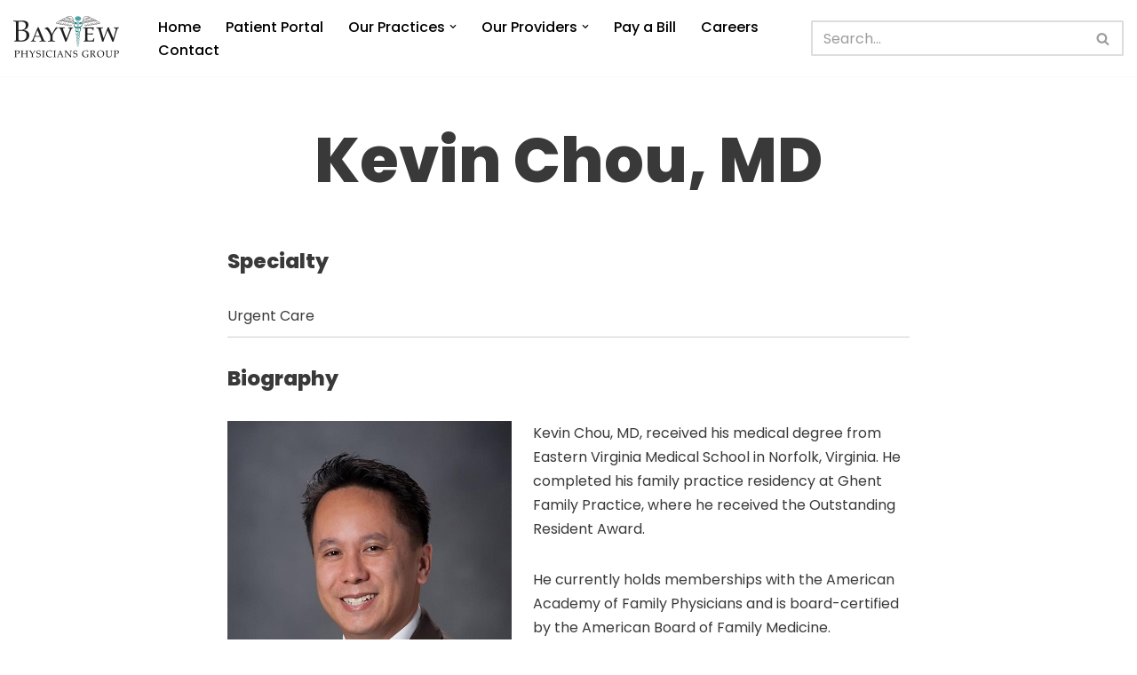

--- FILE ---
content_type: text/html; charset=UTF-8
request_url: https://www.bayviewphysicians.com/physician/kevin-chou-md/
body_size: 13652
content:
<!DOCTYPE html>
<html lang="en-US">

<head>
	
	<meta charset="UTF-8">
	<meta name="viewport" content="width=device-width, initial-scale=1, minimum-scale=1">
	<link rel="profile" href="http://gmpg.org/xfn/11">
		<title>Kevin Chou, MD &#8211; Bayview Physicians Group</title>
<meta name='robots' content='max-image-preview:large' />

<!-- Google Tag Manager for WordPress by gtm4wp.com -->
<script data-cfasync="false" data-pagespeed-no-defer>
	var gtm4wp_datalayer_name = "dataLayer";
	var dataLayer = dataLayer || [];
</script>
<!-- End Google Tag Manager for WordPress by gtm4wp.com --><link rel='dns-prefetch' href='//www.googletagmanager.com' />
<link rel='dns-prefetch' href='//fonts.googleapis.com' />
<link rel="alternate" type="application/rss+xml" title="Bayview Physicians Group &raquo; Feed" href="https://www.bayviewphysicians.com/feed/" />
<link rel="alternate" type="application/rss+xml" title="Bayview Physicians Group &raquo; Comments Feed" href="https://www.bayviewphysicians.com/comments/feed/" />
<script>
window._wpemojiSettings = {"baseUrl":"https:\/\/s.w.org\/images\/core\/emoji\/15.0.3\/72x72\/","ext":".png","svgUrl":"https:\/\/s.w.org\/images\/core\/emoji\/15.0.3\/svg\/","svgExt":".svg","source":{"concatemoji":"https:\/\/www.bayviewphysicians.com\/wp-includes\/js\/wp-emoji-release.min.js?ver=6.6.4"}};
/*! This file is auto-generated */
!function(i,n){var o,s,e;function c(e){try{var t={supportTests:e,timestamp:(new Date).valueOf()};sessionStorage.setItem(o,JSON.stringify(t))}catch(e){}}function p(e,t,n){e.clearRect(0,0,e.canvas.width,e.canvas.height),e.fillText(t,0,0);var t=new Uint32Array(e.getImageData(0,0,e.canvas.width,e.canvas.height).data),r=(e.clearRect(0,0,e.canvas.width,e.canvas.height),e.fillText(n,0,0),new Uint32Array(e.getImageData(0,0,e.canvas.width,e.canvas.height).data));return t.every(function(e,t){return e===r[t]})}function u(e,t,n){switch(t){case"flag":return n(e,"\ud83c\udff3\ufe0f\u200d\u26a7\ufe0f","\ud83c\udff3\ufe0f\u200b\u26a7\ufe0f")?!1:!n(e,"\ud83c\uddfa\ud83c\uddf3","\ud83c\uddfa\u200b\ud83c\uddf3")&&!n(e,"\ud83c\udff4\udb40\udc67\udb40\udc62\udb40\udc65\udb40\udc6e\udb40\udc67\udb40\udc7f","\ud83c\udff4\u200b\udb40\udc67\u200b\udb40\udc62\u200b\udb40\udc65\u200b\udb40\udc6e\u200b\udb40\udc67\u200b\udb40\udc7f");case"emoji":return!n(e,"\ud83d\udc26\u200d\u2b1b","\ud83d\udc26\u200b\u2b1b")}return!1}function f(e,t,n){var r="undefined"!=typeof WorkerGlobalScope&&self instanceof WorkerGlobalScope?new OffscreenCanvas(300,150):i.createElement("canvas"),a=r.getContext("2d",{willReadFrequently:!0}),o=(a.textBaseline="top",a.font="600 32px Arial",{});return e.forEach(function(e){o[e]=t(a,e,n)}),o}function t(e){var t=i.createElement("script");t.src=e,t.defer=!0,i.head.appendChild(t)}"undefined"!=typeof Promise&&(o="wpEmojiSettingsSupports",s=["flag","emoji"],n.supports={everything:!0,everythingExceptFlag:!0},e=new Promise(function(e){i.addEventListener("DOMContentLoaded",e,{once:!0})}),new Promise(function(t){var n=function(){try{var e=JSON.parse(sessionStorage.getItem(o));if("object"==typeof e&&"number"==typeof e.timestamp&&(new Date).valueOf()<e.timestamp+604800&&"object"==typeof e.supportTests)return e.supportTests}catch(e){}return null}();if(!n){if("undefined"!=typeof Worker&&"undefined"!=typeof OffscreenCanvas&&"undefined"!=typeof URL&&URL.createObjectURL&&"undefined"!=typeof Blob)try{var e="postMessage("+f.toString()+"("+[JSON.stringify(s),u.toString(),p.toString()].join(",")+"));",r=new Blob([e],{type:"text/javascript"}),a=new Worker(URL.createObjectURL(r),{name:"wpTestEmojiSupports"});return void(a.onmessage=function(e){c(n=e.data),a.terminate(),t(n)})}catch(e){}c(n=f(s,u,p))}t(n)}).then(function(e){for(var t in e)n.supports[t]=e[t],n.supports.everything=n.supports.everything&&n.supports[t],"flag"!==t&&(n.supports.everythingExceptFlag=n.supports.everythingExceptFlag&&n.supports[t]);n.supports.everythingExceptFlag=n.supports.everythingExceptFlag&&!n.supports.flag,n.DOMReady=!1,n.readyCallback=function(){n.DOMReady=!0}}).then(function(){return e}).then(function(){var e;n.supports.everything||(n.readyCallback(),(e=n.source||{}).concatemoji?t(e.concatemoji):e.wpemoji&&e.twemoji&&(t(e.twemoji),t(e.wpemoji)))}))}((window,document),window._wpemojiSettings);
</script>
<style id='wp-emoji-styles-inline-css'>

	img.wp-smiley, img.emoji {
		display: inline !important;
		border: none !important;
		box-shadow: none !important;
		height: 1em !important;
		width: 1em !important;
		margin: 0 0.07em !important;
		vertical-align: -0.1em !important;
		background: none !important;
		padding: 0 !important;
	}
</style>
<link rel='stylesheet' id='wp-block-library-css' href='https://www.bayviewphysicians.com/wp-includes/css/dist/block-library/style.min.css?ver=6.6.4' media='all' />
<style id='classic-theme-styles-inline-css'>
/*! This file is auto-generated */
.wp-block-button__link{color:#fff;background-color:#32373c;border-radius:9999px;box-shadow:none;text-decoration:none;padding:calc(.667em + 2px) calc(1.333em + 2px);font-size:1.125em}.wp-block-file__button{background:#32373c;color:#fff;text-decoration:none}
</style>
<style id='global-styles-inline-css'>
:root{--wp--preset--aspect-ratio--square: 1;--wp--preset--aspect-ratio--4-3: 4/3;--wp--preset--aspect-ratio--3-4: 3/4;--wp--preset--aspect-ratio--3-2: 3/2;--wp--preset--aspect-ratio--2-3: 2/3;--wp--preset--aspect-ratio--16-9: 16/9;--wp--preset--aspect-ratio--9-16: 9/16;--wp--preset--color--black: #000000;--wp--preset--color--cyan-bluish-gray: #abb8c3;--wp--preset--color--white: #ffffff;--wp--preset--color--pale-pink: #f78da7;--wp--preset--color--vivid-red: #cf2e2e;--wp--preset--color--luminous-vivid-orange: #ff6900;--wp--preset--color--luminous-vivid-amber: #fcb900;--wp--preset--color--light-green-cyan: #7bdcb5;--wp--preset--color--vivid-green-cyan: #00d084;--wp--preset--color--pale-cyan-blue: #8ed1fc;--wp--preset--color--vivid-cyan-blue: #0693e3;--wp--preset--color--vivid-purple: #9b51e0;--wp--preset--color--neve-link-color: var(--nv-primary-accent);--wp--preset--color--neve-link-hover-color: var(--nv-secondary-accent);--wp--preset--color--nv-site-bg: var(--nv-site-bg);--wp--preset--color--nv-light-bg: var(--nv-light-bg);--wp--preset--color--nv-dark-bg: var(--nv-dark-bg);--wp--preset--color--neve-text-color: var(--nv-text-color);--wp--preset--color--nv-text-dark-bg: var(--nv-text-dark-bg);--wp--preset--color--nv-c-1: var(--nv-c-1);--wp--preset--color--nv-c-2: var(--nv-c-2);--wp--preset--gradient--vivid-cyan-blue-to-vivid-purple: linear-gradient(135deg,rgba(6,147,227,1) 0%,rgb(155,81,224) 100%);--wp--preset--gradient--light-green-cyan-to-vivid-green-cyan: linear-gradient(135deg,rgb(122,220,180) 0%,rgb(0,208,130) 100%);--wp--preset--gradient--luminous-vivid-amber-to-luminous-vivid-orange: linear-gradient(135deg,rgba(252,185,0,1) 0%,rgba(255,105,0,1) 100%);--wp--preset--gradient--luminous-vivid-orange-to-vivid-red: linear-gradient(135deg,rgba(255,105,0,1) 0%,rgb(207,46,46) 100%);--wp--preset--gradient--very-light-gray-to-cyan-bluish-gray: linear-gradient(135deg,rgb(238,238,238) 0%,rgb(169,184,195) 100%);--wp--preset--gradient--cool-to-warm-spectrum: linear-gradient(135deg,rgb(74,234,220) 0%,rgb(151,120,209) 20%,rgb(207,42,186) 40%,rgb(238,44,130) 60%,rgb(251,105,98) 80%,rgb(254,248,76) 100%);--wp--preset--gradient--blush-light-purple: linear-gradient(135deg,rgb(255,206,236) 0%,rgb(152,150,240) 100%);--wp--preset--gradient--blush-bordeaux: linear-gradient(135deg,rgb(254,205,165) 0%,rgb(254,45,45) 50%,rgb(107,0,62) 100%);--wp--preset--gradient--luminous-dusk: linear-gradient(135deg,rgb(255,203,112) 0%,rgb(199,81,192) 50%,rgb(65,88,208) 100%);--wp--preset--gradient--pale-ocean: linear-gradient(135deg,rgb(255,245,203) 0%,rgb(182,227,212) 50%,rgb(51,167,181) 100%);--wp--preset--gradient--electric-grass: linear-gradient(135deg,rgb(202,248,128) 0%,rgb(113,206,126) 100%);--wp--preset--gradient--midnight: linear-gradient(135deg,rgb(2,3,129) 0%,rgb(40,116,252) 100%);--wp--preset--font-size--small: 13px;--wp--preset--font-size--medium: 20px;--wp--preset--font-size--large: 36px;--wp--preset--font-size--x-large: 42px;--wp--preset--spacing--20: 0.44rem;--wp--preset--spacing--30: 0.67rem;--wp--preset--spacing--40: 1rem;--wp--preset--spacing--50: 1.5rem;--wp--preset--spacing--60: 2.25rem;--wp--preset--spacing--70: 3.38rem;--wp--preset--spacing--80: 5.06rem;--wp--preset--shadow--natural: 6px 6px 9px rgba(0, 0, 0, 0.2);--wp--preset--shadow--deep: 12px 12px 50px rgba(0, 0, 0, 0.4);--wp--preset--shadow--sharp: 6px 6px 0px rgba(0, 0, 0, 0.2);--wp--preset--shadow--outlined: 6px 6px 0px -3px rgba(255, 255, 255, 1), 6px 6px rgba(0, 0, 0, 1);--wp--preset--shadow--crisp: 6px 6px 0px rgba(0, 0, 0, 1);}:where(.is-layout-flex){gap: 0.5em;}:where(.is-layout-grid){gap: 0.5em;}body .is-layout-flex{display: flex;}.is-layout-flex{flex-wrap: wrap;align-items: center;}.is-layout-flex > :is(*, div){margin: 0;}body .is-layout-grid{display: grid;}.is-layout-grid > :is(*, div){margin: 0;}:where(.wp-block-columns.is-layout-flex){gap: 2em;}:where(.wp-block-columns.is-layout-grid){gap: 2em;}:where(.wp-block-post-template.is-layout-flex){gap: 1.25em;}:where(.wp-block-post-template.is-layout-grid){gap: 1.25em;}.has-black-color{color: var(--wp--preset--color--black) !important;}.has-cyan-bluish-gray-color{color: var(--wp--preset--color--cyan-bluish-gray) !important;}.has-white-color{color: var(--wp--preset--color--white) !important;}.has-pale-pink-color{color: var(--wp--preset--color--pale-pink) !important;}.has-vivid-red-color{color: var(--wp--preset--color--vivid-red) !important;}.has-luminous-vivid-orange-color{color: var(--wp--preset--color--luminous-vivid-orange) !important;}.has-luminous-vivid-amber-color{color: var(--wp--preset--color--luminous-vivid-amber) !important;}.has-light-green-cyan-color{color: var(--wp--preset--color--light-green-cyan) !important;}.has-vivid-green-cyan-color{color: var(--wp--preset--color--vivid-green-cyan) !important;}.has-pale-cyan-blue-color{color: var(--wp--preset--color--pale-cyan-blue) !important;}.has-vivid-cyan-blue-color{color: var(--wp--preset--color--vivid-cyan-blue) !important;}.has-vivid-purple-color{color: var(--wp--preset--color--vivid-purple) !important;}.has-neve-link-color-color{color: var(--wp--preset--color--neve-link-color) !important;}.has-neve-link-hover-color-color{color: var(--wp--preset--color--neve-link-hover-color) !important;}.has-nv-site-bg-color{color: var(--wp--preset--color--nv-site-bg) !important;}.has-nv-light-bg-color{color: var(--wp--preset--color--nv-light-bg) !important;}.has-nv-dark-bg-color{color: var(--wp--preset--color--nv-dark-bg) !important;}.has-neve-text-color-color{color: var(--wp--preset--color--neve-text-color) !important;}.has-nv-text-dark-bg-color{color: var(--wp--preset--color--nv-text-dark-bg) !important;}.has-nv-c-1-color{color: var(--wp--preset--color--nv-c-1) !important;}.has-nv-c-2-color{color: var(--wp--preset--color--nv-c-2) !important;}.has-black-background-color{background-color: var(--wp--preset--color--black) !important;}.has-cyan-bluish-gray-background-color{background-color: var(--wp--preset--color--cyan-bluish-gray) !important;}.has-white-background-color{background-color: var(--wp--preset--color--white) !important;}.has-pale-pink-background-color{background-color: var(--wp--preset--color--pale-pink) !important;}.has-vivid-red-background-color{background-color: var(--wp--preset--color--vivid-red) !important;}.has-luminous-vivid-orange-background-color{background-color: var(--wp--preset--color--luminous-vivid-orange) !important;}.has-luminous-vivid-amber-background-color{background-color: var(--wp--preset--color--luminous-vivid-amber) !important;}.has-light-green-cyan-background-color{background-color: var(--wp--preset--color--light-green-cyan) !important;}.has-vivid-green-cyan-background-color{background-color: var(--wp--preset--color--vivid-green-cyan) !important;}.has-pale-cyan-blue-background-color{background-color: var(--wp--preset--color--pale-cyan-blue) !important;}.has-vivid-cyan-blue-background-color{background-color: var(--wp--preset--color--vivid-cyan-blue) !important;}.has-vivid-purple-background-color{background-color: var(--wp--preset--color--vivid-purple) !important;}.has-neve-link-color-background-color{background-color: var(--wp--preset--color--neve-link-color) !important;}.has-neve-link-hover-color-background-color{background-color: var(--wp--preset--color--neve-link-hover-color) !important;}.has-nv-site-bg-background-color{background-color: var(--wp--preset--color--nv-site-bg) !important;}.has-nv-light-bg-background-color{background-color: var(--wp--preset--color--nv-light-bg) !important;}.has-nv-dark-bg-background-color{background-color: var(--wp--preset--color--nv-dark-bg) !important;}.has-neve-text-color-background-color{background-color: var(--wp--preset--color--neve-text-color) !important;}.has-nv-text-dark-bg-background-color{background-color: var(--wp--preset--color--nv-text-dark-bg) !important;}.has-nv-c-1-background-color{background-color: var(--wp--preset--color--nv-c-1) !important;}.has-nv-c-2-background-color{background-color: var(--wp--preset--color--nv-c-2) !important;}.has-black-border-color{border-color: var(--wp--preset--color--black) !important;}.has-cyan-bluish-gray-border-color{border-color: var(--wp--preset--color--cyan-bluish-gray) !important;}.has-white-border-color{border-color: var(--wp--preset--color--white) !important;}.has-pale-pink-border-color{border-color: var(--wp--preset--color--pale-pink) !important;}.has-vivid-red-border-color{border-color: var(--wp--preset--color--vivid-red) !important;}.has-luminous-vivid-orange-border-color{border-color: var(--wp--preset--color--luminous-vivid-orange) !important;}.has-luminous-vivid-amber-border-color{border-color: var(--wp--preset--color--luminous-vivid-amber) !important;}.has-light-green-cyan-border-color{border-color: var(--wp--preset--color--light-green-cyan) !important;}.has-vivid-green-cyan-border-color{border-color: var(--wp--preset--color--vivid-green-cyan) !important;}.has-pale-cyan-blue-border-color{border-color: var(--wp--preset--color--pale-cyan-blue) !important;}.has-vivid-cyan-blue-border-color{border-color: var(--wp--preset--color--vivid-cyan-blue) !important;}.has-vivid-purple-border-color{border-color: var(--wp--preset--color--vivid-purple) !important;}.has-neve-link-color-border-color{border-color: var(--wp--preset--color--neve-link-color) !important;}.has-neve-link-hover-color-border-color{border-color: var(--wp--preset--color--neve-link-hover-color) !important;}.has-nv-site-bg-border-color{border-color: var(--wp--preset--color--nv-site-bg) !important;}.has-nv-light-bg-border-color{border-color: var(--wp--preset--color--nv-light-bg) !important;}.has-nv-dark-bg-border-color{border-color: var(--wp--preset--color--nv-dark-bg) !important;}.has-neve-text-color-border-color{border-color: var(--wp--preset--color--neve-text-color) !important;}.has-nv-text-dark-bg-border-color{border-color: var(--wp--preset--color--nv-text-dark-bg) !important;}.has-nv-c-1-border-color{border-color: var(--wp--preset--color--nv-c-1) !important;}.has-nv-c-2-border-color{border-color: var(--wp--preset--color--nv-c-2) !important;}.has-vivid-cyan-blue-to-vivid-purple-gradient-background{background: var(--wp--preset--gradient--vivid-cyan-blue-to-vivid-purple) !important;}.has-light-green-cyan-to-vivid-green-cyan-gradient-background{background: var(--wp--preset--gradient--light-green-cyan-to-vivid-green-cyan) !important;}.has-luminous-vivid-amber-to-luminous-vivid-orange-gradient-background{background: var(--wp--preset--gradient--luminous-vivid-amber-to-luminous-vivid-orange) !important;}.has-luminous-vivid-orange-to-vivid-red-gradient-background{background: var(--wp--preset--gradient--luminous-vivid-orange-to-vivid-red) !important;}.has-very-light-gray-to-cyan-bluish-gray-gradient-background{background: var(--wp--preset--gradient--very-light-gray-to-cyan-bluish-gray) !important;}.has-cool-to-warm-spectrum-gradient-background{background: var(--wp--preset--gradient--cool-to-warm-spectrum) !important;}.has-blush-light-purple-gradient-background{background: var(--wp--preset--gradient--blush-light-purple) !important;}.has-blush-bordeaux-gradient-background{background: var(--wp--preset--gradient--blush-bordeaux) !important;}.has-luminous-dusk-gradient-background{background: var(--wp--preset--gradient--luminous-dusk) !important;}.has-pale-ocean-gradient-background{background: var(--wp--preset--gradient--pale-ocean) !important;}.has-electric-grass-gradient-background{background: var(--wp--preset--gradient--electric-grass) !important;}.has-midnight-gradient-background{background: var(--wp--preset--gradient--midnight) !important;}.has-small-font-size{font-size: var(--wp--preset--font-size--small) !important;}.has-medium-font-size{font-size: var(--wp--preset--font-size--medium) !important;}.has-large-font-size{font-size: var(--wp--preset--font-size--large) !important;}.has-x-large-font-size{font-size: var(--wp--preset--font-size--x-large) !important;}
:where(.wp-block-post-template.is-layout-flex){gap: 1.25em;}:where(.wp-block-post-template.is-layout-grid){gap: 1.25em;}
:where(.wp-block-columns.is-layout-flex){gap: 2em;}:where(.wp-block-columns.is-layout-grid){gap: 2em;}
:root :where(.wp-block-pullquote){font-size: 1.5em;line-height: 1.6;}
</style>
<link rel='stylesheet' id='neve-style-css' href='https://www.bayviewphysicians.com/wp-content/themes/neve/style-main-new.min.css?ver=3.8.12' media='all' />
<style id='neve-style-inline-css'>
.nv-meta-list li.meta:not(:last-child):after { content:"/" }.nv-meta-list .no-mobile{
			display:none;
		}.nv-meta-list li.last::after{
			content: ""!important;
		}@media (min-width: 769px) {
			.nv-meta-list .no-mobile {
				display: inline-block;
			}
			.nv-meta-list li.last:not(:last-child)::after {
		 		content: "/" !important;
			}
		}
 :root{ --container: 748px;--postwidth:100%; --primarybtnbg: var(--nv-primary-accent); --secondarybtnbg: var(--nv-secondary-accent); --primarybtnhoverbg: var(--nv-secondary-accent); --secondarybtnhoverbg: var(--nv-primary-accent); --primarybtncolor: #ffffff; --secondarybtncolor: #ffffff; --primarybtnhovercolor: #ffffff; --secondarybtnhovercolor: #ffffff;--primarybtnborderradius:0;--secondarybtnborderradius:0;--primarybtnborderwidth:1px;--secondarybtnborderwidth:1px;--btnpadding:20px 40px;--primarybtnpadding:calc(20px - 1px) calc(40px - 1px);--secondarybtnpadding:calc(20px - 1px) calc(40px - 1px); --bodyfontfamily: Poppins; --bodyfontsize: 15px; --bodylineheight: 1.6; --bodyletterspacing: 0px; --bodyfontweight: 400; --headingsfontfamily: Poppins; --h1fontsize: 35px; --h1fontweight: 800; --h1lineheight: 1; --h1letterspacing: 0px; --h1texttransform: none; --h2fontsize: 25px; --h2fontweight: 800; --h2lineheight: 2.3; --h2letterspacing: 0px; --h2texttransform: none; --h3fontsize: 18px; --h3fontweight: 800; --h3lineheight: 2.3; --h3letterspacing: 0px; --h3texttransform: none; --h4fontsize: 12px; --h4fontweight: 800; --h4lineheight: 2.3; --h4letterspacing: 0px; --h4texttransform: none; --h5fontsize: 14px; --h5fontweight: 800; --h5lineheight: 2.3; --h5letterspacing: 0px; --h5texttransform: none; --h6fontsize: 13px; --h6fontweight: 800; --h6lineheight: 2.3; --h6letterspacing: 0px; --h6texttransform: none;--formfieldborderwidth:2px;--formfieldborderradius:3px; --formfieldbgcolor: var(--nv-site-bg); --formfieldbordercolor: #dddddd; --formfieldcolor: var(--nv-text-color);--formfieldpadding:10px 12px; } .has-neve-button-color-color{ color: var(--nv-primary-accent)!important; } .has-neve-button-color-background-color{ background-color: var(--nv-primary-accent)!important; } .single-post-container .alignfull > [class*="__inner-container"], .single-post-container .alignwide > [class*="__inner-container"]{ max-width:718px } .nv-meta-list{ --avatarsize: 20px; } .single .nv-meta-list{ --avatarsize: 20px; } .nv-is-boxed.nv-comments-wrap{ --padding:20px; } .nv-is-boxed.comment-respond{ --padding:20px; } .single:not(.single-product), .page{ --c-vspace:0 0 0 0;; } .global-styled{ --bgcolor: var(--nv-site-bg); } .header-top{ --rowbcolor: var(--nv-light-bg); --color: var(--nv-text-color); --bgcolor: #ffffff; } .header-main{ --rowbcolor: var(--nv-light-bg); --color: #000000; --bgcolor: #ffffff; } .header-bottom{ --rowbcolor: var(--nv-light-bg); --color: var(--nv-text-color); --bgcolor: #ffffff; } .header-menu-sidebar-bg{ --justify: flex-start; --textalign: left;--flexg: 1;--wrapdropdownwidth: auto; --color: var(--nv-text-color); --bgcolor: var(--nv-site-bg); } .header-menu-sidebar{ width: 360px; } .builder-item--logo{ --maxwidth: 130px; --color: var(--nv-text-color); --fs: 24px;--padding:10px 0;--margin:0; --textalign: left;--justify: flex-start; } .builder-item--nav-icon,.header-menu-sidebar .close-sidebar-panel .navbar-toggle{ --bgcolor: var(--nv-site-bg); --color: var(--nv-text-color);--borderradius:3px;--borderwidth:1px; } .builder-item--nav-icon{ --label-margin:0 5px 0 0;;--padding:10px 15px;--margin:0; } .builder-item--primary-menu{ --color: #000000; --hovercolor: #209793; --hovertextcolor: var(--nv-text-color); --activecolor: #209793; --spacing: 20px; --height: 25px;--padding:0;--margin:0; --fontsize: 1em; --lineheight: 1.6; --letterspacing: 0px; --fontweight: 500; --texttransform: none; --iconsize: 1em; } .hfg-is-group.has-primary-menu .inherit-ff{ --inheritedfw: 500; } .builder-item--header_search{ --height: 40px;--formfieldborderwidth:2px;--formfieldborderradius:2px;--padding:0;--margin:0; } .footer-top-inner .row{ grid-template-columns:1fr 1fr 1fr; --valign: flex-start; } .footer-top{ --rowbcolor: var(--nv-light-bg); --color: var(--nv-text-dark-bg); --bgcolor: #24292e; } .footer-main-inner .row{ grid-template-columns:1fr 1fr 1fr; --valign: flex-start; } .footer-main{ --rowbcolor: var(--nv-light-bg); --color: var(--nv-text-color); --bgcolor: var(--nv-site-bg); } .footer-bottom-inner .row{ grid-template-columns:1fr 1fr; --valign: flex-start; } .footer-bottom{ --rowbcolor: var(--nv-light-bg); --color: var(--nv-text-color); --bgcolor: var(--nv-dark-bg); } .builder-item--footer-menu{ --color: #ffffff; --hovercolor: #ffb546; --spacing: 20px; --height: 25px;--padding:0;--margin:0; --fontsize: 1em; --lineheight: 1.6; --letterspacing: 0px; --fontweight: 500; --texttransform: none; --iconsize: 1em; --textalign: right;--justify: flex-end; } @media(min-width: 576px){ :root{ --container: 992px;--postwidth:50%;--btnpadding:20px 40px;--primarybtnpadding:calc(20px - 1px) calc(40px - 1px);--secondarybtnpadding:calc(20px - 1px) calc(40px - 1px); --bodyfontsize: 16px; --bodylineheight: 1.6; --bodyletterspacing: 0px; --h1fontsize: 40px; --h1lineheight: 1.6; --h1letterspacing: 0px; --h2fontsize: 30px; --h2lineheight: 1.6; --h2letterspacing: 0px; --h3fontsize: 20px; --h3lineheight: 1.6; --h3letterspacing: 0px; --h4fontsize: 18px; --h4lineheight: 1.6; --h4letterspacing: 0px; --h5fontsize: 16px; --h5lineheight: 1.6; --h5letterspacing: 0px; --h6fontsize: 13px; --h6lineheight: 1.6; --h6letterspacing: 0px; } .single-post-container .alignfull > [class*="__inner-container"], .single-post-container .alignwide > [class*="__inner-container"]{ max-width:962px } .nv-meta-list{ --avatarsize: 20px; } .single .nv-meta-list{ --avatarsize: 20px; } .nv-is-boxed.nv-comments-wrap{ --padding:30px; } .nv-is-boxed.comment-respond{ --padding:30px; } .single:not(.single-product), .page{ --c-vspace:0 0 0 0;; } .header-menu-sidebar-bg{ --justify: flex-start; --textalign: left;--flexg: 1;--wrapdropdownwidth: auto; } .header-menu-sidebar{ width: 360px; } .builder-item--logo{ --maxwidth: 130px; --fs: 24px;--padding:10px 0;--margin:0; --textalign: left;--justify: flex-start; } .builder-item--nav-icon{ --label-margin:0 5px 0 0;;--padding:10px 15px;--margin:0; } .builder-item--primary-menu{ --spacing: 20px; --height: 25px;--padding:0;--margin:0; --fontsize: 1em; --lineheight: 1.6; --letterspacing: 0px; --iconsize: 1em; } .builder-item--header_search{ --height: 40px;--formfieldborderwidth:2px;--formfieldborderradius:2px;--padding:0;--margin:0; } .builder-item--footer-menu{ --spacing: 20px; --height: 25px;--padding:0;--margin:0; --fontsize: 1em; --lineheight: 1.6; --letterspacing: 0px; --iconsize: 1em; --textalign: right;--justify: flex-end; } }@media(min-width: 960px){ :root{ --container: 1140px;--postwidth:50%;--btnpadding:20px 40px;--primarybtnpadding:calc(20px - 1px) calc(40px - 1px);--secondarybtnpadding:calc(20px - 1px) calc(40px - 1px); --btnfs: 15px; --bodyfontsize: 16px; --bodylineheight: 1.7; --bodyletterspacing: 0px; --h1fontsize: 70px; --h1lineheight: 1; --h1letterspacing: 0px; --h2fontsize: 40px; --h2lineheight: 1.6; --h2letterspacing: 0px; --h3fontsize: 23px; --h3lineheight: 1.6; --h3letterspacing: 0px; --h4fontsize: 0.8em; --h4lineheight: 1; --h4letterspacing: 0px; --h5fontsize: 16px; --h5lineheight: 1.6; --h5letterspacing: 0px; --h6fontsize: 13px; --h6lineheight: 1.6; --h6letterspacing: 0px; } body:not(.single):not(.archive):not(.blog):not(.search):not(.error404) .neve-main > .container .col, body.post-type-archive-course .neve-main > .container .col, body.post-type-archive-llms_membership .neve-main > .container .col{ max-width: 100%; } body:not(.single):not(.archive):not(.blog):not(.search):not(.error404) .nv-sidebar-wrap, body.post-type-archive-course .nv-sidebar-wrap, body.post-type-archive-llms_membership .nv-sidebar-wrap{ max-width: 0%; } .neve-main > .archive-container .nv-index-posts.col{ max-width: 100%; } .neve-main > .archive-container .nv-sidebar-wrap{ max-width: 0%; } .neve-main > .single-post-container .nv-single-post-wrap.col{ max-width: 70%; } .single-post-container .alignfull > [class*="__inner-container"], .single-post-container .alignwide > [class*="__inner-container"]{ max-width:768px } .container-fluid.single-post-container .alignfull > [class*="__inner-container"], .container-fluid.single-post-container .alignwide > [class*="__inner-container"]{ max-width:calc(70% + 15px) } .neve-main > .single-post-container .nv-sidebar-wrap{ max-width: 30%; } .nv-meta-list{ --avatarsize: 20px; } .single .nv-meta-list{ --avatarsize: 20px; } .nv-is-boxed.nv-comments-wrap{ --padding:40px; } .nv-is-boxed.comment-respond{ --padding:40px; } .single:not(.single-product), .page{ --c-vspace:0 0 0 0;; } .header-top{ --height:175px; } .header-main{ --height:80px; } .header-menu-sidebar-bg{ --justify: flex-start; --textalign: left;--flexg: 1;--wrapdropdownwidth: auto; } .header-menu-sidebar{ width: 360px; } .builder-item--logo{ --maxwidth: 150px; --fs: 24px;--padding:10px 0;--margin:0; --textalign: left;--justify: flex-start; } .builder-item--nav-icon{ --label-margin:0 5px 0 0;;--padding:10px 15px;--margin:0; } .builder-item--primary-menu{ --spacing: 20px; --height: 25px;--padding:0;--margin:0; --fontsize: 1em; --lineheight: 1.6; --letterspacing: 0px; --iconsize: 1em; } .builder-item--header_search{ --height: 40px;--formfieldborderwidth:2px;--formfieldborderradius:2px;--padding:0;--margin:0; } .footer-top{ --height:260px; } .footer-bottom{ --height:104px; } .builder-item--footer-menu{ --spacing: 20px; --height: 25px;--padding:0;--margin:0; --fontsize: 1em; --lineheight: 1.6; --letterspacing: 0px; --iconsize: 1em; --textalign: right;--justify: flex-end; } }:root{--nv-primary-accent:#205f97;--nv-secondary-accent:#209793;--nv-site-bg:#ffffff;--nv-light-bg:#ededed;--nv-dark-bg:#14171c;--nv-text-color:#393939;--nv-text-dark-bg:#ffffff;--nv-c-1:#f59c16;--nv-c-2:rgba(30,31,36,0);--nv-fallback-ff:Arial, Helvetica, sans-serif;}
</style>
<link rel='stylesheet' id='searchwp-forms-css' href='https://www.bayviewphysicians.com/wp-content/plugins/searchwp/assets/css/frontend/search-forms.css?ver=4.3.17' media='all' />
<link rel='stylesheet' id='chld_thm_cfg_child-css' href='https://www.bayviewphysicians.com/wp-content/themes/bayview-custom-v2/style.css?ver=3.8.11.1729265118' media='all' />
<link rel='stylesheet' id='neve-google-font-poppins-css' href='//fonts.googleapis.com/css?family=Poppins%3A400%2C800%2C500&#038;display=swap&#038;ver=3.8.12' media='all' />

<!-- Google tag (gtag.js) snippet added by Site Kit -->
<!-- Google Analytics snippet added by Site Kit -->
<script src="https://www.googletagmanager.com/gtag/js?id=GT-MJKL2G93" id="google_gtagjs-js" async></script>
<script id="google_gtagjs-js-after">
window.dataLayer = window.dataLayer || [];function gtag(){dataLayer.push(arguments);}
gtag("set","linker",{"domains":["www.bayviewphysicians.com"]});
gtag("js", new Date());
gtag("set", "developer_id.dZTNiMT", true);
gtag("config", "GT-MJKL2G93");
</script>
<link rel="https://api.w.org/" href="https://www.bayviewphysicians.com/wp-json/" /><link rel="alternate" title="JSON" type="application/json" href="https://www.bayviewphysicians.com/wp-json/wp/v2/physician/1907" /><link rel="EditURI" type="application/rsd+xml" title="RSD" href="https://www.bayviewphysicians.com/xmlrpc.php?rsd" />
<meta name="generator" content="WordPress 6.6.4" />
<link rel="canonical" href="https://www.bayviewphysicians.com/physician/kevin-chou-md/" />
<link rel='shortlink' href='https://www.bayviewphysicians.com/?p=1907' />
<link rel="alternate" title="oEmbed (JSON)" type="application/json+oembed" href="https://www.bayviewphysicians.com/wp-json/oembed/1.0/embed?url=https%3A%2F%2Fwww.bayviewphysicians.com%2Fphysician%2Fkevin-chou-md%2F" />
<link rel="alternate" title="oEmbed (XML)" type="text/xml+oembed" href="https://www.bayviewphysicians.com/wp-json/oembed/1.0/embed?url=https%3A%2F%2Fwww.bayviewphysicians.com%2Fphysician%2Fkevin-chou-md%2F&#038;format=xml" />
<meta name="generator" content="Site Kit by Google 1.171.0" />
<!-- Google Tag Manager for WordPress by gtm4wp.com -->
<!-- GTM Container placement set to automatic -->
<script data-cfasync="false" data-pagespeed-no-defer>
	var dataLayer_content = {"pagePostType":"physician","pagePostType2":"single-physician","pageCategory":["urgent-care"],"pageAttributes":["urgent-care"],"pagePostAuthor":"Cristen Baldwin"};
	dataLayer.push( dataLayer_content );
</script>
<script data-cfasync="false" data-pagespeed-no-defer>
(function(w,d,s,l,i){w[l]=w[l]||[];w[l].push({'gtm.start':
new Date().getTime(),event:'gtm.js'});var f=d.getElementsByTagName(s)[0],
j=d.createElement(s),dl=l!='dataLayer'?'&l='+l:'';j.async=true;j.src=
'//www.googletagmanager.com/gtm.js?id='+i+dl;f.parentNode.insertBefore(j,f);
})(window,document,'script','dataLayer','GTM-K6HKNV72');
</script>
<!-- End Google Tag Manager for WordPress by gtm4wp.com -->
<!-- Google Tag Manager snippet added by Site Kit -->
<script>
			( function( w, d, s, l, i ) {
				w[l] = w[l] || [];
				w[l].push( {'gtm.start': new Date().getTime(), event: 'gtm.js'} );
				var f = d.getElementsByTagName( s )[0],
					j = d.createElement( s ), dl = l != 'dataLayer' ? '&l=' + l : '';
				j.async = true;
				j.src = 'https://www.googletagmanager.com/gtm.js?id=' + i + dl;
				f.parentNode.insertBefore( j, f );
			} )( window, document, 'script', 'dataLayer', 'GTM-K6HKNV72' );
			
</script>

<!-- End Google Tag Manager snippet added by Site Kit -->
<link rel="icon" href="https://www.bayviewphysicians.com/wp-content/uploads/2025/04/icons8-caduceus-30.png" sizes="32x32" />
<link rel="icon" href="https://www.bayviewphysicians.com/wp-content/uploads/2025/04/icons8-caduceus-30.png" sizes="192x192" />
<link rel="apple-touch-icon" href="https://www.bayviewphysicians.com/wp-content/uploads/2025/04/icons8-caduceus-30.png" />
<meta name="msapplication-TileImage" content="https://www.bayviewphysicians.com/wp-content/uploads/2025/04/icons8-caduceus-30.png" />
		<style id="wp-custom-css">
			td {
	border-bottom: thin solid rgba(0,0,0,0.25);
}

/* Separators */
hr {
	opacity: 25%;
	border-width: thin;
}
.sm-separator .wp-block-separator{
	margin-top: 16px;
	margin-bottom: 16px;
}
hr.wp-block-separator.is-style-dots {
	opacity: 50%;
	width: 50%;
	display: block;
	margin-left: auto;
	margin-right: auto;
	margin-top: 20px;
	margin-bottom: 20px;
}

hr.wp-block-separator.is-style-wide {
	border-width: 2px;
	opacity: 15%;
}

[data-section=hfg_footer_layout_bottom] .hfg-slot.left div {
	display: none;
}


/* THE FORM LABEL */
div.wpforms-container-full .wpforms-form .wpforms-field-label {
	font-size: 12px ;
	margin-top: 16px;
	margin-bottom: 16px;
}
/* THE INPUT & TEXTAREA */
div.wpforms-container-full .wpforms-form .wpforms-field input, div.wpforms-container-full .wpforms-form textarea.wpforms-field-medium {
	background-color: #f7f7f7 ;
	border: 2px solid #e2e2e2 ;
	border-radius: 0px 0px 0px 0px ; 
}
div.wpforms-container-full .wpforms-form .wpforms-field input {
	min-height: 57px;
}
/* THE SUBMIT BUTTON */
div.wpforms-container-full .wpforms-form button[type=submit] {
	padding: 20px 40px 20px 40px;
	background-color: var(--nv-primary-accent);
	border: none;
	border-radius: 0px ;
	color: white ;
	font-size: 12px;
}
div.wpforms-container-full .wpforms-form button[type=submit]:hover{
	background:	var(--nv-primary-accent);
	border: none;
}

input.search-submit.swp-button {
	padding-top: 0;
	padding-bottom: 0;
}		</style>
		
	</head>

<body  class="physician-template-default single single-physician postid-1907  nv-blog-grid nv-sidebar-full-width menu_sidebar_slide_left" id="neve_body"  >
		<!-- Google Tag Manager (noscript) snippet added by Site Kit -->
		<noscript>
			<iframe src="https://www.googletagmanager.com/ns.html?id=GTM-K6HKNV72" height="0" width="0" style="display:none;visibility:hidden"></iframe>
		</noscript>
		<!-- End Google Tag Manager (noscript) snippet added by Site Kit -->
		
<!-- GTM Container placement set to automatic -->
<!-- Google Tag Manager (noscript) -->
				<noscript><iframe src="https://www.googletagmanager.com/ns.html?id=GTM-K6HKNV72" height="0" width="0" style="display:none;visibility:hidden" aria-hidden="true"></iframe></noscript>
<!-- End Google Tag Manager (noscript) --><div class="wrapper">
	
	<header class="header"  >
		<a class="neve-skip-link show-on-focus" href="#content" >
			Skip to content		</a>
		<div id="header-grid"  class="hfg_header site-header">
	
<nav class="header--row header-main hide-on-mobile hide-on-tablet layout-fullwidth nv-navbar header--row"
	data-row-id="main" data-show-on="desktop">

	<div
		class="header--row-inner header-main-inner">
		<div class="container">
			<div
				class="row row--wrapper"
				data-section="hfg_header_layout_main" >
				<div class="hfg-slot left"><div class="builder-item desktop-left"><div class="item--inner builder-item--logo"
		data-section="title_tagline"
		data-item-id="logo">
	
<div class="site-logo">
	<a class="brand" href="https://www.bayviewphysicians.com/" title="&larr; Bayview Physicians Group"
			aria-label="Bayview Physicians Group" rel="home"><div class="title-with-logo"><img width="119" height="50" src="https://www.bayviewphysicians.com/wp-content/uploads/2021/05/bayviewlogo-small.png" class="neve-site-logo skip-lazy" alt="" data-variant="logo" decoding="async" /><div class="nv-title-tagline-wrap"></div></div></a></div>
	</div>

</div></div><div class="hfg-slot right"><div class="builder-item has-nav"><div class="item--inner builder-item--primary-menu has_menu"
		data-section="header_menu_primary"
		data-item-id="primary-menu">
	<div class="nv-nav-wrap">
	<div role="navigation" class="nav-menu-primary style-border-bottom m-style"
			aria-label="Primary Menu">

		<ul id="nv-primary-navigation-main" class="primary-menu-ul nav-ul menu-desktop"><li id="menu-item-10783" class="menu-item menu-item-type-post_type menu-item-object-page menu-item-home menu-item-10783"><div class="wrap"><a href="https://www.bayviewphysicians.com/">Home</a></div></li>
<li id="menu-item-10770" class="menu-item menu-item-type-post_type menu-item-object-page menu-item-10770"><div class="wrap"><a href="https://www.bayviewphysicians.com/patientportal/">Patient Portal</a></div></li>
<li id="menu-item-10771" class="menu-item menu-item-type-post_type menu-item-object-page menu-item-has-children menu-item-10771"><div class="wrap"><a href="https://www.bayviewphysicians.com/our-practices/"><span class="menu-item-title-wrap dd-title">Our Practices</span></a><div role="button" aria-pressed="false" aria-label="Open Submenu" tabindex="0" class="caret-wrap caret 3" style="margin-left:5px;"><span class="caret"><svg fill="currentColor" aria-label="Dropdown" xmlns="http://www.w3.org/2000/svg" viewBox="0 0 448 512"><path d="M207.029 381.476L12.686 187.132c-9.373-9.373-9.373-24.569 0-33.941l22.667-22.667c9.357-9.357 24.522-9.375 33.901-.04L224 284.505l154.745-154.021c9.379-9.335 24.544-9.317 33.901.04l22.667 22.667c9.373 9.373 9.373 24.569 0 33.941L240.971 381.476c-9.373 9.372-24.569 9.372-33.942 0z"/></svg></span></div></div>
<ul class="sub-menu">
	<li id="menu-item-10773" class="menu-item menu-item-type-post_type menu-item-object-page menu-item-has-children menu-item-10773"><div class="wrap"><a href="https://www.bayviewphysicians.com/primarycare/"><span class="menu-item-title-wrap dd-title">Primary Care</span></a><div role="button" aria-pressed="false" aria-label="Open Submenu" tabindex="0" class="caret-wrap caret 4" style="margin-left:5px;"><span class="caret"><svg fill="currentColor" aria-label="Dropdown" xmlns="http://www.w3.org/2000/svg" viewBox="0 0 448 512"><path d="M207.029 381.476L12.686 187.132c-9.373-9.373-9.373-24.569 0-33.941l22.667-22.667c9.357-9.357 24.522-9.375 33.901-.04L224 284.505l154.745-154.021c9.379-9.335 24.544-9.317 33.901.04l22.667 22.667c9.373 9.373 9.373 24.569 0 33.941L240.971 381.476c-9.373 9.372-24.569 9.372-33.942 0z"/></svg></span></div></div>
	<ul class="sub-menu">
		<li id="menu-item-12411" class="menu-item menu-item-type-post_type menu-item-object-page menu-item-12411"><div class="wrap"><a href="https://www.bayviewphysicians.com/primarycare/apcm/">Advanced Primary Care Management</a></div></li>
	</ul>
</li>
	<li id="menu-item-10767" class="menu-item menu-item-type-post_type menu-item-object-page menu-item-10767"><div class="wrap"><a href="https://www.bayviewphysicians.com/urgentcare/">Urgent Care</a></div></li>
	<li id="menu-item-10766" class="menu-item menu-item-type-post_type menu-item-object-page menu-item-10766"><div class="wrap"><a href="https://www.bayviewphysicians.com/specialties/">Specialty Care</a></div></li>
	<li id="menu-item-10763" class="menu-item menu-item-type-post_type menu-item-object-page menu-item-has-children menu-item-10763"><div class="wrap"><a href="https://www.bayviewphysicians.com/otherservices/occhealth/"><span class="menu-item-title-wrap dd-title">Occupational Health Services</span></a><div role="button" aria-pressed="false" aria-label="Open Submenu" tabindex="0" class="caret-wrap caret 8" style="margin-left:5px;"><span class="caret"><svg fill="currentColor" aria-label="Dropdown" xmlns="http://www.w3.org/2000/svg" viewBox="0 0 448 512"><path d="M207.029 381.476L12.686 187.132c-9.373-9.373-9.373-24.569 0-33.941l22.667-22.667c9.357-9.357 24.522-9.375 33.901-.04L224 284.505l154.745-154.021c9.379-9.335 24.544-9.317 33.901.04l22.667 22.667c9.373 9.373 9.373 24.569 0 33.941L240.971 381.476c-9.373 9.372-24.569 9.372-33.942 0z"/></svg></span></div></div>
	<ul class="sub-menu">
		<li id="menu-item-10765" class="menu-item menu-item-type-post_type menu-item-object-page menu-item-10765"><div class="wrap"><a href="https://www.bayviewphysicians.com/otherservices/occhealth/dot-physicals-what-you-need-to-know/">DOT Physicals – What You Need to Know</a></div></li>
		<li id="menu-item-10764" class="menu-item menu-item-type-post_type menu-item-object-page menu-item-10764"><div class="wrap"><a href="https://www.bayviewphysicians.com/otherservices/occhealth/drug-screening-what-you-need-to-know/">Drug Screening – What You Need to Know</a></div></li>
	</ul>
</li>
	<li id="menu-item-10761" class="menu-item menu-item-type-post_type menu-item-object-page menu-item-has-children menu-item-10761"><div class="wrap"><a href="https://www.bayviewphysicians.com/otherservices/"><span class="menu-item-title-wrap dd-title">Other Services</span></a><div role="button" aria-pressed="false" aria-label="Open Submenu" tabindex="0" class="caret-wrap caret 11" style="margin-left:5px;"><span class="caret"><svg fill="currentColor" aria-label="Dropdown" xmlns="http://www.w3.org/2000/svg" viewBox="0 0 448 512"><path d="M207.029 381.476L12.686 187.132c-9.373-9.373-9.373-24.569 0-33.941l22.667-22.667c9.357-9.357 24.522-9.375 33.901-.04L224 284.505l154.745-154.021c9.379-9.335 24.544-9.317 33.901.04l22.667 22.667c9.373 9.373 9.373 24.569 0 33.941L240.971 381.476c-9.373 9.372-24.569 9.372-33.942 0z"/></svg></span></div></div>
	<ul class="sub-menu">
		<li id="menu-item-11539" class="menu-item menu-item-type-post_type menu-item-object-page menu-item-11539"><div class="wrap"><a href="https://www.bayviewphysicians.com/specialties/preparing-for-your-colonoscopy/">Preparing for Your Colonoscopy</a></div></li>
	</ul>
</li>
</ul>
</li>
<li id="menu-item-2161" class="menu-item menu-item-type-post_type_archive menu-item-object-physician menu-item-has-children menu-item-2161"><div class="wrap"><a href="https://www.bayviewphysicians.com/providers/"><span class="menu-item-title-wrap dd-title">Our Providers</span></a><div role="button" aria-pressed="false" aria-label="Open Submenu" tabindex="0" class="caret-wrap caret 13" style="margin-left:5px;"><span class="caret"><svg fill="currentColor" aria-label="Dropdown" xmlns="http://www.w3.org/2000/svg" viewBox="0 0 448 512"><path d="M207.029 381.476L12.686 187.132c-9.373-9.373-9.373-24.569 0-33.941l22.667-22.667c9.357-9.357 24.522-9.375 33.901-.04L224 284.505l154.745-154.021c9.379-9.335 24.544-9.317 33.901.04l22.667 22.667c9.373 9.373 9.373 24.569 0 33.941L240.971 381.476c-9.373 9.372-24.569 9.372-33.942 0z"/></svg></span></div></div>
<ul class="sub-menu">
	<li id="menu-item-2972" class="menu-item menu-item-type-taxonomy menu-item-object-specialty menu-item-2972"><div class="wrap"><a href="https://www.bayviewphysicians.com/specialty/cardiology/">Cardiology</a></div></li>
	<li id="menu-item-3004" class="menu-item menu-item-type-taxonomy menu-item-object-specialty menu-item-3004"><div class="wrap"><a href="https://www.bayviewphysicians.com/specialty/colorectal-surgery/">Colorectal Surgery</a></div></li>
	<li id="menu-item-2973" class="menu-item menu-item-type-taxonomy menu-item-object-specialty menu-item-2973"><div class="wrap"><a href="https://www.bayviewphysicians.com/specialty/dermatology/">Dermatology</a></div></li>
	<li id="menu-item-2974" class="menu-item menu-item-type-taxonomy menu-item-object-specialty menu-item-has-children menu-item-2974"><div class="wrap"><a href="https://www.bayviewphysicians.com/specialty/ent/"><span class="menu-item-title-wrap dd-title">Ear, Nose, &amp; Throat</span></a><div role="button" aria-pressed="false" aria-label="Open Submenu" tabindex="0" class="caret-wrap caret 17" style="margin-left:5px;"><span class="caret"><svg fill="currentColor" aria-label="Dropdown" xmlns="http://www.w3.org/2000/svg" viewBox="0 0 448 512"><path d="M207.029 381.476L12.686 187.132c-9.373-9.373-9.373-24.569 0-33.941l22.667-22.667c9.357-9.357 24.522-9.375 33.901-.04L224 284.505l154.745-154.021c9.379-9.335 24.544-9.317 33.901.04l22.667 22.667c9.373 9.373 9.373 24.569 0 33.941L240.971 381.476c-9.373 9.372-24.569 9.372-33.942 0z"/></svg></span></div></div>
	<ul class="sub-menu">
		<li id="menu-item-11122" class="menu-item menu-item-type-taxonomy menu-item-object-specialty menu-item-11122"><div class="wrap"><a href="https://www.bayviewphysicians.com/specialty/audiology/">Audiology</a></div></li>
	</ul>
</li>
	<li id="menu-item-2975" class="menu-item menu-item-type-taxonomy menu-item-object-specialty menu-item-2975"><div class="wrap"><a href="https://www.bayviewphysicians.com/specialty/endocrinology/">Endocrinology</a></div></li>
	<li id="menu-item-2977" class="menu-item menu-item-type-taxonomy menu-item-object-specialty menu-item-2977"><div class="wrap"><a href="https://www.bayviewphysicians.com/specialty/gastro/">Gastroenterology</a></div></li>
	<li id="menu-item-2978" class="menu-item menu-item-type-taxonomy menu-item-object-specialty menu-item-2978"><div class="wrap"><a href="https://www.bayviewphysicians.com/specialty/surgery/">General Surgery</a></div></li>
	<li id="menu-item-2979" class="menu-item menu-item-type-taxonomy menu-item-object-specialty menu-item-2979"><div class="wrap"><a href="https://www.bayviewphysicians.com/specialty/hospital/">Hospital Medicine</a></div></li>
	<li id="menu-item-2980" class="menu-item menu-item-type-taxonomy menu-item-object-specialty menu-item-2980"><div class="wrap"><a href="https://www.bayviewphysicians.com/specialty/ob-gyn/">OB/GYN</a></div></li>
	<li id="menu-item-2976" class="menu-item menu-item-type-taxonomy menu-item-object-specialty menu-item-2976"><div class="wrap"><a href="https://www.bayviewphysicians.com/specialty/foot-ankle/">Podiatry/Foot &#038; Ankle</a></div></li>
	<li id="menu-item-2981" class="menu-item menu-item-type-taxonomy menu-item-object-specialty menu-item-has-children menu-item-2981"><div class="wrap"><a href="https://www.bayviewphysicians.com/specialty/primary-care/"><span class="menu-item-title-wrap dd-title">Primary Care</span></a><div role="button" aria-pressed="false" aria-label="Open Submenu" tabindex="0" class="caret-wrap caret 25" style="margin-left:5px;"><span class="caret"><svg fill="currentColor" aria-label="Dropdown" xmlns="http://www.w3.org/2000/svg" viewBox="0 0 448 512"><path d="M207.029 381.476L12.686 187.132c-9.373-9.373-9.373-24.569 0-33.941l22.667-22.667c9.357-9.357 24.522-9.375 33.901-.04L224 284.505l154.745-154.021c9.379-9.335 24.544-9.317 33.901.04l22.667 22.667c9.373 9.373 9.373 24.569 0 33.941L240.971 381.476c-9.373 9.372-24.569 9.372-33.942 0z"/></svg></span></div></div>
	<ul class="sub-menu">
		<li id="menu-item-2982" class="menu-item menu-item-type-taxonomy menu-item-object-specialty menu-item-2982"><div class="wrap"><a href="https://www.bayviewphysicians.com/specialty/family-medicine/">Family Medicine</a></div></li>
		<li id="menu-item-2983" class="menu-item menu-item-type-taxonomy menu-item-object-specialty menu-item-2983"><div class="wrap"><a href="https://www.bayviewphysicians.com/specialty/internal-medicine/">Internal Medicine</a></div></li>
		<li id="menu-item-2984" class="menu-item menu-item-type-taxonomy menu-item-object-specialty menu-item-2984"><div class="wrap"><a href="https://www.bayviewphysicians.com/specialty/pediatrics/">Pediatrics</a></div></li>
	</ul>
</li>
	<li id="menu-item-2985" class="menu-item menu-item-type-taxonomy menu-item-object-specialty menu-item-2985"><div class="wrap"><a href="https://www.bayviewphysicians.com/specialty/pulm/">Pulmonary &amp; Critical Care</a></div></li>
	<li id="menu-item-2986" class="menu-item menu-item-type-taxonomy menu-item-object-specialty menu-item-2986"><div class="wrap"><a href="https://www.bayviewphysicians.com/specialty/rheumatology/">Rheumatology</a></div></li>
	<li id="menu-item-2987" class="menu-item menu-item-type-taxonomy menu-item-object-specialty menu-item-2987"><div class="wrap"><a href="https://www.bayviewphysicians.com/specialty/sleep/">Sleep Medicine</a></div></li>
	<li id="menu-item-2988" class="menu-item menu-item-type-taxonomy menu-item-object-specialty current-physician-ancestor current-menu-parent current-physician-parent menu-item-2988"><div class="wrap"><a href="https://www.bayviewphysicians.com/specialty/urgent-care/">Urgent Care</a></div></li>
</ul>
</li>
<li id="menu-item-10779" class="menu-item menu-item-type-custom menu-item-object-custom menu-item-10779"><div class="wrap"><a href="https://secure.bayviewphysicians.com/pay">Pay a Bill</a></div></li>
<li id="menu-item-10780" class="menu-item menu-item-type-post_type menu-item-object-page menu-item-10780"><div class="wrap"><a href="https://www.bayviewphysicians.com/careers/">Careers</a></div></li>
<li id="menu-item-10772" class="menu-item menu-item-type-post_type menu-item-object-page menu-item-10772"><div class="wrap"><a href="https://www.bayviewphysicians.com/contact/">Contact</a></div></li>
</ul>	</div>
</div>

	</div>

</div><div class="builder-item desktop-left"><div class="item--inner builder-item--header_search"
		data-section="header_search"
		data-item-id="header_search">
	<div class="component-wrap search-field">
	<div class="widget widget-search"  style="padding: 0;margin: 8px 2px;"  >
		
<form role="search"
	method="get"
	class="search-form"
	action="https://www.bayviewphysicians.com/">
	<label>
		<span class="screen-reader-text">Search for...</span>
	</label>
	<input type="search"
		class="search-field"
		aria-label="Search"
		placeholder="Search..."
		value=""
		name="s"/>
	<button type="submit"
			class="search-submit nv-submit"
			aria-label="Search">
					<span class="nv-search-icon-wrap">
				<span class="nv-icon nv-search" >
				<svg width="15" height="15" viewBox="0 0 1792 1792" xmlns="http://www.w3.org/2000/svg"><path d="M1216 832q0-185-131.5-316.5t-316.5-131.5-316.5 131.5-131.5 316.5 131.5 316.5 316.5 131.5 316.5-131.5 131.5-316.5zm512 832q0 52-38 90t-90 38q-54 0-90-38l-343-342q-179 124-399 124-143 0-273.5-55.5t-225-150-150-225-55.5-273.5 55.5-273.5 150-225 225-150 273.5-55.5 273.5 55.5 225 150 150 225 55.5 273.5q0 220-124 399l343 343q37 37 37 90z" /></svg>
			</span>			</span>
			</button>
	</form>
	</div>
</div>
	</div>

</div></div>							</div>
		</div>
	</div>
</nav>


<nav class="header--row header-main hide-on-desktop layout-fullwidth nv-navbar header--row"
	data-row-id="main" data-show-on="mobile">

	<div
		class="header--row-inner header-main-inner">
		<div class="container">
			<div
				class="row row--wrapper"
				data-section="hfg_header_layout_main" >
				<div class="hfg-slot left"><div class="builder-item tablet-left mobile-left"><div class="item--inner builder-item--logo"
		data-section="title_tagline"
		data-item-id="logo">
	
<div class="site-logo">
	<a class="brand" href="https://www.bayviewphysicians.com/" title="&larr; Bayview Physicians Group"
			aria-label="Bayview Physicians Group" rel="home"><div class="title-with-logo"><img width="119" height="50" src="https://www.bayviewphysicians.com/wp-content/uploads/2021/05/bayviewlogo-small.png" class="neve-site-logo skip-lazy" alt="" data-variant="logo" decoding="async" /><div class="nv-title-tagline-wrap"></div></div></a></div>
	</div>

</div></div><div class="hfg-slot right"><div class="builder-item tablet-left mobile-left"><div class="item--inner builder-item--nav-icon"
		data-section="header_menu_icon"
		data-item-id="nav-icon">
	<div class="menu-mobile-toggle item-button navbar-toggle-wrapper">
	<button type="button" class=" navbar-toggle"
			value="Navigation Menu"
					aria-label="Navigation Menu "
			aria-expanded="false" onclick="if('undefined' !== typeof toggleAriaClick ) { toggleAriaClick() }">
					<span class="bars">
				<span class="icon-bar"></span>
				<span class="icon-bar"></span>
				<span class="icon-bar"></span>
			</span>
					<span class="screen-reader-text">Navigation Menu</span>
	</button>
</div> <!--.navbar-toggle-wrapper-->


	</div>

</div></div>							</div>
		</div>
	</div>
</nav>

<div
		id="header-menu-sidebar" class="header-menu-sidebar tcb menu-sidebar-panel slide_left hfg-pe"
		data-row-id="sidebar">
	<div id="header-menu-sidebar-bg" class="header-menu-sidebar-bg">
				<div class="close-sidebar-panel navbar-toggle-wrapper">
			<button type="button" class="hamburger is-active  navbar-toggle active" 					value="Navigation Menu"
					aria-label="Navigation Menu "
					aria-expanded="false" onclick="if('undefined' !== typeof toggleAriaClick ) { toggleAriaClick() }">
								<span class="bars">
						<span class="icon-bar"></span>
						<span class="icon-bar"></span>
						<span class="icon-bar"></span>
					</span>
								<span class="screen-reader-text">
			Navigation Menu					</span>
			</button>
		</div>
					<div id="header-menu-sidebar-inner" class="header-menu-sidebar-inner tcb ">
						<div class="builder-item has-nav"><div class="item--inner builder-item--primary-menu has_menu"
		data-section="header_menu_primary"
		data-item-id="primary-menu">
	<div class="nv-nav-wrap">
	<div role="navigation" class="nav-menu-primary style-border-bottom m-style"
			aria-label="Primary Menu">

		<ul id="nv-primary-navigation-sidebar" class="primary-menu-ul nav-ul menu-mobile"><li class="menu-item menu-item-type-post_type menu-item-object-page menu-item-home menu-item-10783"><div class="wrap"><a href="https://www.bayviewphysicians.com/">Home</a></div></li>
<li class="menu-item menu-item-type-post_type menu-item-object-page menu-item-10770"><div class="wrap"><a href="https://www.bayviewphysicians.com/patientportal/">Patient Portal</a></div></li>
<li class="menu-item menu-item-type-post_type menu-item-object-page menu-item-has-children menu-item-10771"><div class="wrap"><a href="https://www.bayviewphysicians.com/our-practices/"><span class="menu-item-title-wrap dd-title">Our Practices</span></a><button tabindex="0" type="button" class="caret-wrap navbar-toggle 3 " style="margin-left:5px;"  aria-label="Toggle Our Practices"><span class="caret"><svg fill="currentColor" aria-label="Dropdown" xmlns="http://www.w3.org/2000/svg" viewBox="0 0 448 512"><path d="M207.029 381.476L12.686 187.132c-9.373-9.373-9.373-24.569 0-33.941l22.667-22.667c9.357-9.357 24.522-9.375 33.901-.04L224 284.505l154.745-154.021c9.379-9.335 24.544-9.317 33.901.04l22.667 22.667c9.373 9.373 9.373 24.569 0 33.941L240.971 381.476c-9.373 9.372-24.569 9.372-33.942 0z"/></svg></span></button></div>
<ul class="sub-menu">
	<li class="menu-item menu-item-type-post_type menu-item-object-page menu-item-has-children menu-item-10773"><div class="wrap"><a href="https://www.bayviewphysicians.com/primarycare/"><span class="menu-item-title-wrap dd-title">Primary Care</span></a><button tabindex="0" type="button" class="caret-wrap navbar-toggle 4 " style="margin-left:5px;"  aria-label="Toggle Primary Care"><span class="caret"><svg fill="currentColor" aria-label="Dropdown" xmlns="http://www.w3.org/2000/svg" viewBox="0 0 448 512"><path d="M207.029 381.476L12.686 187.132c-9.373-9.373-9.373-24.569 0-33.941l22.667-22.667c9.357-9.357 24.522-9.375 33.901-.04L224 284.505l154.745-154.021c9.379-9.335 24.544-9.317 33.901.04l22.667 22.667c9.373 9.373 9.373 24.569 0 33.941L240.971 381.476c-9.373 9.372-24.569 9.372-33.942 0z"/></svg></span></button></div>
	<ul class="sub-menu">
		<li class="menu-item menu-item-type-post_type menu-item-object-page menu-item-12411"><div class="wrap"><a href="https://www.bayviewphysicians.com/primarycare/apcm/">Advanced Primary Care Management</a></div></li>
	</ul>
</li>
	<li class="menu-item menu-item-type-post_type menu-item-object-page menu-item-10767"><div class="wrap"><a href="https://www.bayviewphysicians.com/urgentcare/">Urgent Care</a></div></li>
	<li class="menu-item menu-item-type-post_type menu-item-object-page menu-item-10766"><div class="wrap"><a href="https://www.bayviewphysicians.com/specialties/">Specialty Care</a></div></li>
	<li class="menu-item menu-item-type-post_type menu-item-object-page menu-item-has-children menu-item-10763"><div class="wrap"><a href="https://www.bayviewphysicians.com/otherservices/occhealth/"><span class="menu-item-title-wrap dd-title">Occupational Health Services</span></a><button tabindex="0" type="button" class="caret-wrap navbar-toggle 8 " style="margin-left:5px;"  aria-label="Toggle Occupational Health Services"><span class="caret"><svg fill="currentColor" aria-label="Dropdown" xmlns="http://www.w3.org/2000/svg" viewBox="0 0 448 512"><path d="M207.029 381.476L12.686 187.132c-9.373-9.373-9.373-24.569 0-33.941l22.667-22.667c9.357-9.357 24.522-9.375 33.901-.04L224 284.505l154.745-154.021c9.379-9.335 24.544-9.317 33.901.04l22.667 22.667c9.373 9.373 9.373 24.569 0 33.941L240.971 381.476c-9.373 9.372-24.569 9.372-33.942 0z"/></svg></span></button></div>
	<ul class="sub-menu">
		<li class="menu-item menu-item-type-post_type menu-item-object-page menu-item-10765"><div class="wrap"><a href="https://www.bayviewphysicians.com/otherservices/occhealth/dot-physicals-what-you-need-to-know/">DOT Physicals – What You Need to Know</a></div></li>
		<li class="menu-item menu-item-type-post_type menu-item-object-page menu-item-10764"><div class="wrap"><a href="https://www.bayviewphysicians.com/otherservices/occhealth/drug-screening-what-you-need-to-know/">Drug Screening – What You Need to Know</a></div></li>
	</ul>
</li>
	<li class="menu-item menu-item-type-post_type menu-item-object-page menu-item-has-children menu-item-10761"><div class="wrap"><a href="https://www.bayviewphysicians.com/otherservices/"><span class="menu-item-title-wrap dd-title">Other Services</span></a><button tabindex="0" type="button" class="caret-wrap navbar-toggle 11 " style="margin-left:5px;"  aria-label="Toggle Other Services"><span class="caret"><svg fill="currentColor" aria-label="Dropdown" xmlns="http://www.w3.org/2000/svg" viewBox="0 0 448 512"><path d="M207.029 381.476L12.686 187.132c-9.373-9.373-9.373-24.569 0-33.941l22.667-22.667c9.357-9.357 24.522-9.375 33.901-.04L224 284.505l154.745-154.021c9.379-9.335 24.544-9.317 33.901.04l22.667 22.667c9.373 9.373 9.373 24.569 0 33.941L240.971 381.476c-9.373 9.372-24.569 9.372-33.942 0z"/></svg></span></button></div>
	<ul class="sub-menu">
		<li class="menu-item menu-item-type-post_type menu-item-object-page menu-item-11539"><div class="wrap"><a href="https://www.bayviewphysicians.com/specialties/preparing-for-your-colonoscopy/">Preparing for Your Colonoscopy</a></div></li>
	</ul>
</li>
</ul>
</li>
<li class="menu-item menu-item-type-post_type_archive menu-item-object-physician menu-item-has-children menu-item-2161"><div class="wrap"><a href="https://www.bayviewphysicians.com/providers/"><span class="menu-item-title-wrap dd-title">Our Providers</span></a><button tabindex="0" type="button" class="caret-wrap navbar-toggle 13 " style="margin-left:5px;"  aria-label="Toggle Our Providers"><span class="caret"><svg fill="currentColor" aria-label="Dropdown" xmlns="http://www.w3.org/2000/svg" viewBox="0 0 448 512"><path d="M207.029 381.476L12.686 187.132c-9.373-9.373-9.373-24.569 0-33.941l22.667-22.667c9.357-9.357 24.522-9.375 33.901-.04L224 284.505l154.745-154.021c9.379-9.335 24.544-9.317 33.901.04l22.667 22.667c9.373 9.373 9.373 24.569 0 33.941L240.971 381.476c-9.373 9.372-24.569 9.372-33.942 0z"/></svg></span></button></div>
<ul class="sub-menu">
	<li class="menu-item menu-item-type-taxonomy menu-item-object-specialty menu-item-2972"><div class="wrap"><a href="https://www.bayviewphysicians.com/specialty/cardiology/">Cardiology</a></div></li>
	<li class="menu-item menu-item-type-taxonomy menu-item-object-specialty menu-item-3004"><div class="wrap"><a href="https://www.bayviewphysicians.com/specialty/colorectal-surgery/">Colorectal Surgery</a></div></li>
	<li class="menu-item menu-item-type-taxonomy menu-item-object-specialty menu-item-2973"><div class="wrap"><a href="https://www.bayviewphysicians.com/specialty/dermatology/">Dermatology</a></div></li>
	<li class="menu-item menu-item-type-taxonomy menu-item-object-specialty menu-item-has-children menu-item-2974"><div class="wrap"><a href="https://www.bayviewphysicians.com/specialty/ent/"><span class="menu-item-title-wrap dd-title">Ear, Nose, &amp; Throat</span></a><button tabindex="0" type="button" class="caret-wrap navbar-toggle 17 " style="margin-left:5px;"  aria-label="Toggle Ear, Nose, &amp; Throat"><span class="caret"><svg fill="currentColor" aria-label="Dropdown" xmlns="http://www.w3.org/2000/svg" viewBox="0 0 448 512"><path d="M207.029 381.476L12.686 187.132c-9.373-9.373-9.373-24.569 0-33.941l22.667-22.667c9.357-9.357 24.522-9.375 33.901-.04L224 284.505l154.745-154.021c9.379-9.335 24.544-9.317 33.901.04l22.667 22.667c9.373 9.373 9.373 24.569 0 33.941L240.971 381.476c-9.373 9.372-24.569 9.372-33.942 0z"/></svg></span></button></div>
	<ul class="sub-menu">
		<li class="menu-item menu-item-type-taxonomy menu-item-object-specialty menu-item-11122"><div class="wrap"><a href="https://www.bayviewphysicians.com/specialty/audiology/">Audiology</a></div></li>
	</ul>
</li>
	<li class="menu-item menu-item-type-taxonomy menu-item-object-specialty menu-item-2975"><div class="wrap"><a href="https://www.bayviewphysicians.com/specialty/endocrinology/">Endocrinology</a></div></li>
	<li class="menu-item menu-item-type-taxonomy menu-item-object-specialty menu-item-2977"><div class="wrap"><a href="https://www.bayviewphysicians.com/specialty/gastro/">Gastroenterology</a></div></li>
	<li class="menu-item menu-item-type-taxonomy menu-item-object-specialty menu-item-2978"><div class="wrap"><a href="https://www.bayviewphysicians.com/specialty/surgery/">General Surgery</a></div></li>
	<li class="menu-item menu-item-type-taxonomy menu-item-object-specialty menu-item-2979"><div class="wrap"><a href="https://www.bayviewphysicians.com/specialty/hospital/">Hospital Medicine</a></div></li>
	<li class="menu-item menu-item-type-taxonomy menu-item-object-specialty menu-item-2980"><div class="wrap"><a href="https://www.bayviewphysicians.com/specialty/ob-gyn/">OB/GYN</a></div></li>
	<li class="menu-item menu-item-type-taxonomy menu-item-object-specialty menu-item-2976"><div class="wrap"><a href="https://www.bayviewphysicians.com/specialty/foot-ankle/">Podiatry/Foot &#038; Ankle</a></div></li>
	<li class="menu-item menu-item-type-taxonomy menu-item-object-specialty menu-item-has-children menu-item-2981"><div class="wrap"><a href="https://www.bayviewphysicians.com/specialty/primary-care/"><span class="menu-item-title-wrap dd-title">Primary Care</span></a><button tabindex="0" type="button" class="caret-wrap navbar-toggle 25 " style="margin-left:5px;"  aria-label="Toggle Primary Care"><span class="caret"><svg fill="currentColor" aria-label="Dropdown" xmlns="http://www.w3.org/2000/svg" viewBox="0 0 448 512"><path d="M207.029 381.476L12.686 187.132c-9.373-9.373-9.373-24.569 0-33.941l22.667-22.667c9.357-9.357 24.522-9.375 33.901-.04L224 284.505l154.745-154.021c9.379-9.335 24.544-9.317 33.901.04l22.667 22.667c9.373 9.373 9.373 24.569 0 33.941L240.971 381.476c-9.373 9.372-24.569 9.372-33.942 0z"/></svg></span></button></div>
	<ul class="sub-menu">
		<li class="menu-item menu-item-type-taxonomy menu-item-object-specialty menu-item-2982"><div class="wrap"><a href="https://www.bayviewphysicians.com/specialty/family-medicine/">Family Medicine</a></div></li>
		<li class="menu-item menu-item-type-taxonomy menu-item-object-specialty menu-item-2983"><div class="wrap"><a href="https://www.bayviewphysicians.com/specialty/internal-medicine/">Internal Medicine</a></div></li>
		<li class="menu-item menu-item-type-taxonomy menu-item-object-specialty menu-item-2984"><div class="wrap"><a href="https://www.bayviewphysicians.com/specialty/pediatrics/">Pediatrics</a></div></li>
	</ul>
</li>
	<li class="menu-item menu-item-type-taxonomy menu-item-object-specialty menu-item-2985"><div class="wrap"><a href="https://www.bayviewphysicians.com/specialty/pulm/">Pulmonary &amp; Critical Care</a></div></li>
	<li class="menu-item menu-item-type-taxonomy menu-item-object-specialty menu-item-2986"><div class="wrap"><a href="https://www.bayviewphysicians.com/specialty/rheumatology/">Rheumatology</a></div></li>
	<li class="menu-item menu-item-type-taxonomy menu-item-object-specialty menu-item-2987"><div class="wrap"><a href="https://www.bayviewphysicians.com/specialty/sleep/">Sleep Medicine</a></div></li>
	<li class="menu-item menu-item-type-taxonomy menu-item-object-specialty current-physician-ancestor current-menu-parent current-physician-parent menu-item-2988"><div class="wrap"><a href="https://www.bayviewphysicians.com/specialty/urgent-care/">Urgent Care</a></div></li>
</ul>
</li>
<li class="menu-item menu-item-type-custom menu-item-object-custom menu-item-10779"><div class="wrap"><a href="https://secure.bayviewphysicians.com/pay">Pay a Bill</a></div></li>
<li class="menu-item menu-item-type-post_type menu-item-object-page menu-item-10780"><div class="wrap"><a href="https://www.bayviewphysicians.com/careers/">Careers</a></div></li>
<li class="menu-item menu-item-type-post_type menu-item-object-page menu-item-10772"><div class="wrap"><a href="https://www.bayviewphysicians.com/contact/">Contact</a></div></li>
</ul>	</div>
</div>

	</div>

</div>					</div>
	</div>
</div>
<div class="header-menu-sidebar-overlay hfg-ov hfg-pe" onclick="if('undefined' !== typeof toggleAriaClick ) { toggleAriaClick() }"></div>
</div>
	</header>

	<style>.is-menu-sidebar .header-menu-sidebar { visibility: visible; }.is-menu-sidebar.menu_sidebar_slide_left .header-menu-sidebar { transform: translate3d(0, 0, 0); left: 0; }.is-menu-sidebar.menu_sidebar_slide_right .header-menu-sidebar { transform: translate3d(0, 0, 0); right: 0; }.is-menu-sidebar.menu_sidebar_pull_right .header-menu-sidebar, .is-menu-sidebar.menu_sidebar_pull_left .header-menu-sidebar { transform: translateX(0); }.is-menu-sidebar.menu_sidebar_dropdown .header-menu-sidebar { height: auto; }.is-menu-sidebar.menu_sidebar_dropdown .header-menu-sidebar-inner { max-height: 400px; padding: 20px 0; }.is-menu-sidebar.menu_sidebar_full_canvas .header-menu-sidebar { opacity: 1; }.header-menu-sidebar .menu-item-nav-search:not(.floating) { pointer-events: none; }.header-menu-sidebar .menu-item-nav-search .is-menu-sidebar { pointer-events: unset; }.nav-ul li:focus-within .wrap.active + .sub-menu { opacity: 1; visibility: visible; }.nav-ul li.neve-mega-menu:focus-within .wrap.active + .sub-menu { display: grid; }.nav-ul li > .wrap { display: flex; align-items: center; position: relative; padding: 0 4px; }.nav-ul:not(.menu-mobile):not(.neve-mega-menu) > li > .wrap > a { padding-top: 1px }</style><style>.header-menu-sidebar .nav-ul li .wrap { padding: 0 4px; }.header-menu-sidebar .nav-ul li .wrap a { flex-grow: 1; display: flex; }.header-menu-sidebar .nav-ul li .wrap a .dd-title { width: var(--wrapdropdownwidth); }.header-menu-sidebar .nav-ul li .wrap button { border: 0; z-index: 1; background: 0; }.header-menu-sidebar .nav-ul li:not([class*=block]):not(.menu-item-has-children) > .wrap > a { padding-right: calc(1em + (18px*2)); text-wrap: wrap; white-space: normal;}.header-menu-sidebar .nav-ul li.menu-item-has-children:not([class*=block]) > .wrap > a { margin-right: calc(-1em - (18px*2)); padding-right: 46px;}</style>

	
	<main id="content" class="neve-main">

	<div class="container single-post-container">
		<div class="row">
						<article id="post-1907"
					class="nv-single-post-wrap col post-1907 physician type-physician status-publish has-post-thumbnail hentry category-urgent-care tag-urgent-care specialty-urgent-care">
				<div class="entry-header"><div class="nv-title-meta-wrap"><h2 class="title entry-title ">Kevin Chou, MD</h2></div></div><h3>Specialty</h3>Urgent Care<hr><div style=""><h3>Biography</h3><div style="float: left; margin: 0 1.5em 0 0;"><img width="320" height="380" src="https://www.bayviewphysicians.com/wp-content/uploads/2021/04/chou.jpg" class="attachment-post-thumbnail size-post-thumbnail wp-post-image" alt="" decoding="async" fetchpriority="high" srcset="https://www.bayviewphysicians.com/wp-content/uploads/2021/04/chou.jpg 320w, https://www.bayviewphysicians.com/wp-content/uploads/2021/04/chou-253x300.jpg 253w" sizes="(max-width: 320px) 100vw, 320px" /></div><p>Kevin Chou, MD, received his medical degree from Eastern Virginia Medical School in Norfolk, Virginia. He completed his family practice residency at Ghent Family Practice, where he received the Outstanding Resident Award.</p>
<p>He currently holds memberships with the American Academy of Family Physicians and is board-certified by the American Board of Family Medicine.</p>
</div><hr><h3>Works At</h3><div class="physician-location" style="display: flex; flex-wrap: wrap; gap: 1em; align-items: center;"><div><img width="300" height="207" src="https://www.bayviewphysicians.com/wp-content/uploads/2021/08/NowCare-PA-1.png" class="attachment-300x225 size-300x225 wp-post-image" alt="" decoding="async" srcset="https://www.bayviewphysicians.com/wp-content/uploads/2021/08/NowCare-PA-1.png 330w, https://www.bayviewphysicians.com/wp-content/uploads/2021/08/NowCare-PA-1-300x207.png 300w" sizes="(max-width: 300px) 100vw, 300px" /></div><div><h4><a href="https://www.bayviewphysicians.com/location/nowcare-princess-anne/">NowCare - Princess Anne</a></h4><address>2088 S Independence Blvd<br>Suite 103<br>Virginia Beach, VA 23453</address><hr><p><strong>Phone:</strong> <a href="tel:(757) 275-9331">(757) 275-9331</a><br><strong>Fax: </strong>(757) 416-7656</p></div></div>						
								</article>
					</div>
	</div>

</main><!--/.neve-main-->

<footer class="site-footer" id="site-footer"  >
	<div class="hfg_footer">
		<div class="footer--row footer-bottom hide-on-mobile hide-on-tablet layout-full-contained"
	id="cb-row--footer-desktop-bottom"
	data-row-id="bottom" data-show-on="desktop">
	<div
		class="footer--row-inner footer-bottom-inner footer-content-wrap">
		<div class="container">
			<div
				class="hfg-grid nv-footer-content hfg-grid-bottom row--wrapper row "
				data-section="hfg_footer_layout_bottom" >
				<div class="hfg-slot left"><div class="builder-item"><div class="item--inner"><div class="component-wrap"><div><p><a href="https://themeisle.com/themes/neve/" rel="nofollow">Neve</a> | Powered by <a href="https://wordpress.org" rel="nofollow">WordPress</a></p></div></div></div></div></div><div class="hfg-slot c-left"><div class="builder-item desktop-right tablet-right mobile-right"><div class="item--inner builder-item--footer-menu has_menu"
		data-section="footer_menu_primary"
		data-item-id="footer-menu">
	<div class="component-wrap">
	<div role="navigation" class="nav-menu-footer"
		aria-label="Footer Menu">

		<ul id="footer-menu" class="footer-menu nav-ul"><li id="menu-item-5866" class="menu-item menu-item-type-post_type menu-item-object-page menu-item-5866"><div class="wrap"><a href="https://www.bayviewphysicians.com/?page_id=2653">ACO</a></div></li>
<li id="menu-item-2672" class="menu-item menu-item-type-post_type menu-item-object-page menu-item-2672"><div class="wrap"><a href="https://www.bayviewphysicians.com/careers/">Careers</a></div></li>
<li id="menu-item-167" class="menu-item menu-item-type-post_type menu-item-object-page menu-item-167"><div class="wrap"><a href="https://www.bayviewphysicians.com/contact/">Contact</a></div></li>
<li id="menu-item-5862" class="menu-item menu-item-type-post_type menu-item-object-page menu-item-5862"><div class="wrap"><a href="https://www.bayviewphysicians.com/legal/">Legal</a></div></li>
</ul>	</div>
</div>

	</div>

</div></div>							</div>
		</div>
	</div>
</div>

<div class="footer--row footer-bottom hide-on-desktop layout-full-contained"
	id="cb-row--footer-mobile-bottom"
	data-row-id="bottom" data-show-on="mobile">
	<div
		class="footer--row-inner footer-bottom-inner footer-content-wrap">
		<div class="container">
			<div
				class="hfg-grid nv-footer-content hfg-grid-bottom row--wrapper row "
				data-section="hfg_footer_layout_bottom" >
				<div class="hfg-slot left"><div class="builder-item"><div class="item--inner"><div class="component-wrap"><div><p><a href="https://themeisle.com/themes/neve/" rel="nofollow">Neve</a> | Powered by <a href="https://wordpress.org" rel="nofollow">WordPress</a></p></div></div></div></div></div><div class="hfg-slot c-left"><div class="builder-item desktop-right tablet-right mobile-right"><div class="item--inner builder-item--footer-menu has_menu"
		data-section="footer_menu_primary"
		data-item-id="footer-menu">
	<div class="component-wrap">
	<div role="navigation" class="nav-menu-footer"
		aria-label="Footer Menu">

		<ul id="footer-menu" class="footer-menu nav-ul"><li class="menu-item menu-item-type-post_type menu-item-object-page menu-item-5866"><div class="wrap"><a href="https://www.bayviewphysicians.com/?page_id=2653">ACO</a></div></li>
<li class="menu-item menu-item-type-post_type menu-item-object-page menu-item-2672"><div class="wrap"><a href="https://www.bayviewphysicians.com/careers/">Careers</a></div></li>
<li class="menu-item menu-item-type-post_type menu-item-object-page menu-item-167"><div class="wrap"><a href="https://www.bayviewphysicians.com/contact/">Contact</a></div></li>
<li class="menu-item menu-item-type-post_type menu-item-object-page menu-item-5862"><div class="wrap"><a href="https://www.bayviewphysicians.com/legal/">Legal</a></div></li>
</ul>	</div>
</div>

	</div>

</div></div>							</div>
		</div>
	</div>
</div>

	</div>
</footer>

</div><!--/.wrapper-->
<script id="neve-script-js-extra">
var NeveProperties = {"ajaxurl":"https:\/\/www.bayviewphysicians.com\/wp-admin\/admin-ajax.php","nonce":"c1d8fbbe0a","isRTL":"","isCustomize":""};
</script>
<script src="https://www.bayviewphysicians.com/wp-content/themes/neve/assets/js/build/modern/frontend.js?ver=3.8.12" id="neve-script-js" async></script>
<script id="neve-script-js-after">
	var html = document.documentElement;
	var theme = html.getAttribute('data-neve-theme') || 'light';
	var variants = {"logo":{"light":{"src":"https:\/\/www.bayviewphysicians.com\/wp-content\/uploads\/2021\/05\/bayviewlogo-small.png","srcset":false,"sizes":"(max-width: 119px) 100vw, 119px"},"dark":{"src":"https:\/\/www.bayviewphysicians.com\/wp-content\/uploads\/2021\/05\/bayviewlogo-small.png","srcset":false,"sizes":"(max-width: 119px) 100vw, 119px"},"same":true}};

	function setCurrentTheme( theme ) {
		var pictures = document.getElementsByClassName( 'neve-site-logo' );
		for(var i = 0; i<pictures.length; i++) {
			var picture = pictures.item(i);
			if( ! picture ) {
				continue;
			};
			var fileExt = picture.src.slice((Math.max(0, picture.src.lastIndexOf(".")) || Infinity) + 1);
			if ( fileExt === 'svg' ) {
				picture.removeAttribute('width');
				picture.removeAttribute('height');
				picture.style = 'width: var(--maxwidth)';
			}
			var compId = picture.getAttribute('data-variant');
			if ( compId && variants[compId] ) {
				var isConditional = variants[compId]['same'];
				if ( theme === 'light' || isConditional || variants[compId]['dark']['src'] === false ) {
					picture.src = variants[compId]['light']['src'];
					picture.srcset = variants[compId]['light']['srcset'] || '';
					picture.sizes = variants[compId]['light']['sizes'];
					continue;
				};
				picture.src = variants[compId]['dark']['src'];
				picture.srcset = variants[compId]['dark']['srcset'] || '';
				picture.sizes = variants[compId]['dark']['sizes'];
			};
		};
	};

	var observer = new MutationObserver(function(mutations) {
		mutations.forEach(function(mutation) {
			if (mutation.type == 'attributes') {
				theme = html.getAttribute('data-neve-theme');
				setCurrentTheme(theme);
			};
		});
	});

	observer.observe(html, {
		attributes: true
	});
function toggleAriaClick() { function toggleAriaExpanded(toggle = 'true') { document.querySelectorAll('button.navbar-toggle').forEach(function(el) { if ( el.classList.contains('caret-wrap') ) { return; } el.setAttribute('aria-expanded', 'true' === el.getAttribute('aria-expanded') ? 'false' : toggle); }); } toggleAriaExpanded(); if ( document.body.hasAttribute('data-ftrap-listener') ) { return; } document.body.setAttribute('data-ftrap-listener', 'true'); document.addEventListener('ftrap-end', function() { toggleAriaExpanded('false'); }); }
var menuCarets=document.querySelectorAll(".nav-ul li > .wrap > .caret");menuCarets.forEach(function(e){e.addEventListener("keydown",e=>{13===e.keyCode&&(e.target.parentElement.classList.toggle("active"),e.target.getAttribute("aria-pressed")&&e.target.setAttribute("aria-pressed","true"===e.target.getAttribute("aria-pressed")?"false":"true"))}),e.parentElement.parentElement.addEventListener("focusout",t=>{!e.parentElement.parentElement.contains(t.relatedTarget)&&(e.parentElement.classList.remove("active"),e.setAttribute("aria-pressed","false"))})});
</script>
</body>

</html>

<!-- Dynamic page generated in 0.104 seconds. -->
<!-- Cached page generated by WP-Super-Cache on 2026-01-30 11:06:46 -->

<!-- Compression = gzip -->